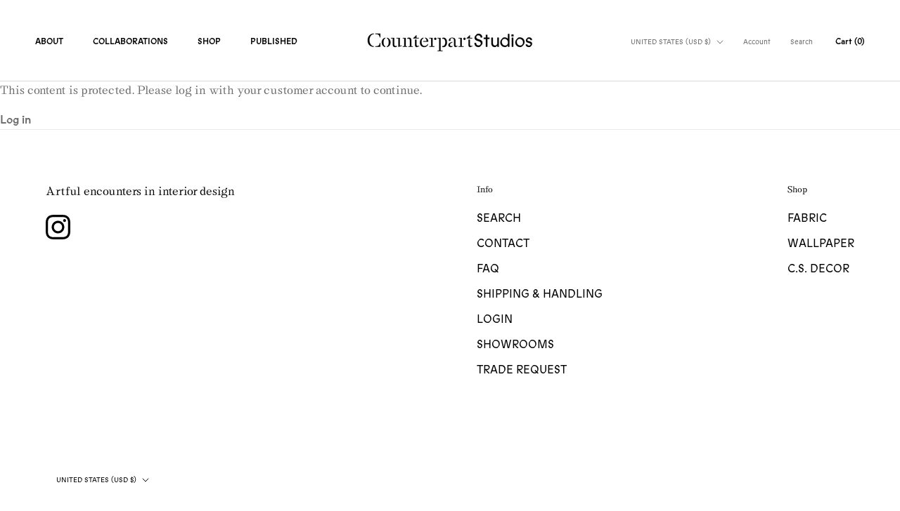

--- FILE ---
content_type: text/javascript
request_url: https://counterpartstudios.com/cdn/shop/t/7/assets/custom.js?v=183944157590872491501644255109
body_size: -721
content:
//# sourceMappingURL=/cdn/shop/t/7/assets/custom.js.map?v=183944157590872491501644255109
